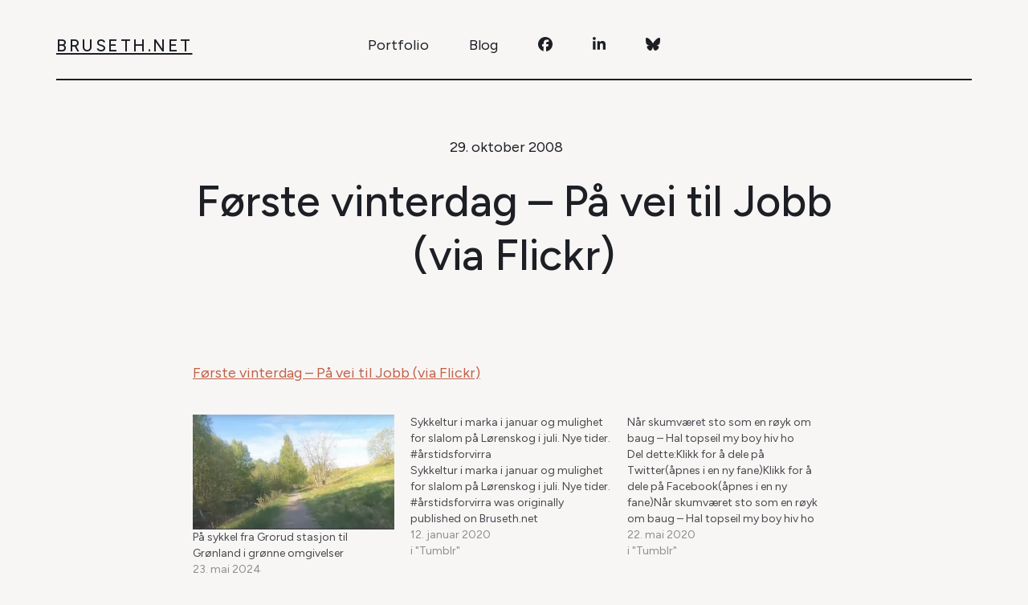

--- FILE ---
content_type: text/html; charset=UTF-8
request_url: https://bruseth.net/2008/10/forste-vinterdag-pa-vei-til-jobb-via-flickr/
body_size: 14392
content:
<!DOCTYPE html>
<html lang="nb-NO" class="wpex-classic-style">
<head>
<meta charset="UTF-8">
<link rel="profile" href="http://gmpg.org/xfn/11">
<meta name='robots' content='index, follow, max-image-preview:large, max-snippet:-1, max-video-preview:-1' />
<meta name="viewport" content="width=device-width, initial-scale=1">

	<!-- This site is optimized with the Yoast SEO plugin v26.6 - https://yoast.com/wordpress/plugins/seo/ -->
	<title>Første vinterdag - På vei til Jobb (via Flickr) - Bruseth.net</title>
	<meta name="description" content="Første vinterdag - På vei til Jobb (via Flickr)" />
	<link rel="canonical" href="https://bruseth.net/2008/10/forste-vinterdag-pa-vei-til-jobb-via-flickr/" />
	<meta property="og:locale" content="nb_NO" />
	<meta property="og:type" content="article" />
	<meta property="og:title" content="Første vinterdag - På vei til Jobb (via Flickr) - Bruseth.net" />
	<meta property="og:description" content="Første vinterdag &#8211; På vei til Jobb (via Flickr)" />
	<meta property="og:url" content="https://bruseth.net/2008/10/forste-vinterdag-pa-vei-til-jobb-via-flickr/" />
	<meta property="og:site_name" content="Bruseth.net" />
	<meta property="article:publisher" content="https://www.facebook.com/bruseth" />
	<meta property="article:author" content="https://www.facebook.com/bruseth" />
	<meta property="article:published_time" content="2008-10-29T10:44:00+00:00" />
	<meta property="article:modified_time" content="2023-10-13T17:52:33+00:00" />
	<meta name="author" content="ole" />
	<meta name="twitter:card" content="summary_large_image" />
	<meta name="twitter:creator" content="@bruseth" />
	<meta name="twitter:site" content="@bruseth" />
	<meta name="twitter:label1" content="Skrevet av" />
	<meta name="twitter:data1" content="ole" />
	<meta name="twitter:label2" content="Ansl. lesetid" />
	<meta name="twitter:data2" content="1 minutt" />
	<script type="application/ld+json" class="yoast-schema-graph">{"@context":"https://schema.org","@graph":[{"@type":"Article","@id":"https://bruseth.net/2008/10/forste-vinterdag-pa-vei-til-jobb-via-flickr/#article","isPartOf":{"@id":"https://bruseth.net/2008/10/forste-vinterdag-pa-vei-til-jobb-via-flickr/"},"author":{"name":"ole","@id":"https://bruseth.net/#/schema/person/d7f10e18192db512b1ce673722f74f2f"},"headline":"Første vinterdag &#8211; På vei til Jobb (via Flickr)","datePublished":"2008-10-29T10:44:00+00:00","dateModified":"2023-10-13T17:52:33+00:00","mainEntityOfPage":{"@id":"https://bruseth.net/2008/10/forste-vinterdag-pa-vei-til-jobb-via-flickr/"},"wordCount":20,"commentCount":0,"publisher":{"@id":"https://bruseth.net/#/schema/person/d7f10e18192db512b1ce673722f74f2f"},"articleSection":["Tumblr"],"inLanguage":"nb-NO","potentialAction":[{"@type":"CommentAction","name":"Comment","target":["https://bruseth.net/2008/10/forste-vinterdag-pa-vei-til-jobb-via-flickr/#respond"]}]},{"@type":"WebPage","@id":"https://bruseth.net/2008/10/forste-vinterdag-pa-vei-til-jobb-via-flickr/","url":"https://bruseth.net/2008/10/forste-vinterdag-pa-vei-til-jobb-via-flickr/","name":"Første vinterdag - På vei til Jobb (via Flickr) - Bruseth.net","isPartOf":{"@id":"https://bruseth.net/#website"},"datePublished":"2008-10-29T10:44:00+00:00","dateModified":"2023-10-13T17:52:33+00:00","breadcrumb":{"@id":"https://bruseth.net/2008/10/forste-vinterdag-pa-vei-til-jobb-via-flickr/#breadcrumb"},"inLanguage":"nb-NO","potentialAction":[{"@type":"ReadAction","target":["https://bruseth.net/2008/10/forste-vinterdag-pa-vei-til-jobb-via-flickr/"]}]},{"@type":"BreadcrumbList","@id":"https://bruseth.net/2008/10/forste-vinterdag-pa-vei-til-jobb-via-flickr/#breadcrumb","itemListElement":[{"@type":"ListItem","position":1,"name":"Hjem","item":"https://bruseth.net/"},{"@type":"ListItem","position":2,"name":"Ole Bruseth&#8217;s weblog","item":"https://bruseth.net/blog/"},{"@type":"ListItem","position":3,"name":"Ole Bruseth&#8217;s weblog","item":"https://bruseth.net/blog/"},{"@type":"ListItem","position":4,"name":"Første vinterdag &#8211; På vei til Jobb (via Flickr)"}]},{"@type":"WebSite","@id":"https://bruseth.net/#website","url":"https://bruseth.net/","name":"Bruseth.net","description":"Note to self","publisher":{"@id":"https://bruseth.net/#/schema/person/d7f10e18192db512b1ce673722f74f2f"},"potentialAction":[{"@type":"SearchAction","target":{"@type":"EntryPoint","urlTemplate":"https://bruseth.net/?s={search_term_string}"},"query-input":{"@type":"PropertyValueSpecification","valueRequired":true,"valueName":"search_term_string"}}],"inLanguage":"nb-NO"},{"@type":["Person","Organization"],"@id":"https://bruseth.net/#/schema/person/d7f10e18192db512b1ce673722f74f2f","name":"ole","image":{"@type":"ImageObject","inLanguage":"nb-NO","@id":"https://bruseth.net/#/schema/person/image/","url":"https://secure.gravatar.com/avatar/ac2587f43679e80c2d27ece48399ac14810f6a4fa54cb8fe8fd04385c448f3da?s=96&d=mm&r=g","contentUrl":"https://secure.gravatar.com/avatar/ac2587f43679e80c2d27ece48399ac14810f6a4fa54cb8fe8fd04385c448f3da?s=96&d=mm&r=g","caption":"ole"},"logo":{"@id":"https://bruseth.net/#/schema/person/image/"},"sameAs":["https://www.facebook.com/bruseth","https://www.facebook.com/","https://www.instagram.com/bruseth/","https://x.com/bruseth","https://www.youtube.com/@publicbroadcast"]}]}</script>
	<!-- / Yoast SEO plugin. -->


<link rel='dns-prefetch' href='//secure.gravatar.com' />
<link rel='dns-prefetch' href='//stats.wp.com' />
<link rel='dns-prefetch' href='//fonts.googleapis.com' />
<link rel='dns-prefetch' href='//v0.wordpress.com' />
<link rel='dns-prefetch' href='//jetpack.wordpress.com' />
<link rel='dns-prefetch' href='//s0.wp.com' />
<link rel='dns-prefetch' href='//public-api.wordpress.com' />
<link rel='dns-prefetch' href='//0.gravatar.com' />
<link rel='dns-prefetch' href='//1.gravatar.com' />
<link rel='dns-prefetch' href='//2.gravatar.com' />
<link rel='preconnect' href='//i0.wp.com' />
<link rel="alternate" type="application/rss+xml" title="Bruseth.net &raquo; strøm" href="https://bruseth.net/feed/" />
<link rel="alternate" type="application/rss+xml" title="Bruseth.net &raquo; kommentarstrøm" href="https://bruseth.net/comments/feed/" />
<link rel="alternate" type="application/rss+xml" title="Bruseth.net &raquo; Første vinterdag &#8211; På vei til Jobb (via Flickr) kommentarstrøm" href="https://bruseth.net/2008/10/forste-vinterdag-pa-vei-til-jobb-via-flickr/feed/" />
<link rel="alternate" title="oEmbed (JSON)" type="application/json+oembed" href="https://bruseth.net/wp-json/oembed/1.0/embed?url=https%3A%2F%2Fbruseth.net%2F2008%2F10%2Fforste-vinterdag-pa-vei-til-jobb-via-flickr%2F" />
<link rel="alternate" title="oEmbed (XML)" type="text/xml+oembed" href="https://bruseth.net/wp-json/oembed/1.0/embed?url=https%3A%2F%2Fbruseth.net%2F2008%2F10%2Fforste-vinterdag-pa-vei-til-jobb-via-flickr%2F&#038;format=xml" />
<link rel="preload" href="//fonts.googleapis.com/css2?family=Figtree:wght@400;500&#038;display=swap&#038;subset=latin" as="style"><style id='wp-img-auto-sizes-contain-inline-css'>
img:is([sizes=auto i],[sizes^="auto," i]){contain-intrinsic-size:3000px 1500px}
/*# sourceURL=wp-img-auto-sizes-contain-inline-css */
</style>
<link rel='stylesheet' id='colorboxstyle-css' href='https://bruseth.net/wp-content/plugins/link-library/colorbox/colorbox.css?ver=6.9' media='all' />
<link rel='stylesheet' id='jetpack_related-posts-css' href='https://bruseth.net/wp-content/plugins/jetpack/modules/related-posts/related-posts.css?ver=20240116' media='all' />
<style id='wp-block-library-inline-css'>
:root{--wp-block-synced-color:#7a00df;--wp-block-synced-color--rgb:122,0,223;--wp-bound-block-color:var(--wp-block-synced-color);--wp-editor-canvas-background:#ddd;--wp-admin-theme-color:#007cba;--wp-admin-theme-color--rgb:0,124,186;--wp-admin-theme-color-darker-10:#006ba1;--wp-admin-theme-color-darker-10--rgb:0,107,160.5;--wp-admin-theme-color-darker-20:#005a87;--wp-admin-theme-color-darker-20--rgb:0,90,135;--wp-admin-border-width-focus:2px}@media (min-resolution:192dpi){:root{--wp-admin-border-width-focus:1.5px}}.wp-element-button{cursor:pointer}:root .has-very-light-gray-background-color{background-color:#eee}:root .has-very-dark-gray-background-color{background-color:#313131}:root .has-very-light-gray-color{color:#eee}:root .has-very-dark-gray-color{color:#313131}:root .has-vivid-green-cyan-to-vivid-cyan-blue-gradient-background{background:linear-gradient(135deg,#00d084,#0693e3)}:root .has-purple-crush-gradient-background{background:linear-gradient(135deg,#34e2e4,#4721fb 50%,#ab1dfe)}:root .has-hazy-dawn-gradient-background{background:linear-gradient(135deg,#faaca8,#dad0ec)}:root .has-subdued-olive-gradient-background{background:linear-gradient(135deg,#fafae1,#67a671)}:root .has-atomic-cream-gradient-background{background:linear-gradient(135deg,#fdd79a,#004a59)}:root .has-nightshade-gradient-background{background:linear-gradient(135deg,#330968,#31cdcf)}:root .has-midnight-gradient-background{background:linear-gradient(135deg,#020381,#2874fc)}:root{--wp--preset--font-size--normal:16px;--wp--preset--font-size--huge:42px}.has-regular-font-size{font-size:1em}.has-larger-font-size{font-size:2.625em}.has-normal-font-size{font-size:var(--wp--preset--font-size--normal)}.has-huge-font-size{font-size:var(--wp--preset--font-size--huge)}.has-text-align-center{text-align:center}.has-text-align-left{text-align:left}.has-text-align-right{text-align:right}.has-fit-text{white-space:nowrap!important}#end-resizable-editor-section{display:none}.aligncenter{clear:both}.items-justified-left{justify-content:flex-start}.items-justified-center{justify-content:center}.items-justified-right{justify-content:flex-end}.items-justified-space-between{justify-content:space-between}.screen-reader-text{border:0;clip-path:inset(50%);height:1px;margin:-1px;overflow:hidden;padding:0;position:absolute;width:1px;word-wrap:normal!important}.screen-reader-text:focus{background-color:#ddd;clip-path:none;color:#444;display:block;font-size:1em;height:auto;left:5px;line-height:normal;padding:15px 23px 14px;text-decoration:none;top:5px;width:auto;z-index:100000}html :where(.has-border-color){border-style:solid}html :where([style*=border-top-color]){border-top-style:solid}html :where([style*=border-right-color]){border-right-style:solid}html :where([style*=border-bottom-color]){border-bottom-style:solid}html :where([style*=border-left-color]){border-left-style:solid}html :where([style*=border-width]){border-style:solid}html :where([style*=border-top-width]){border-top-style:solid}html :where([style*=border-right-width]){border-right-style:solid}html :where([style*=border-bottom-width]){border-bottom-style:solid}html :where([style*=border-left-width]){border-left-style:solid}html :where(img[class*=wp-image-]){height:auto;max-width:100%}:where(figure){margin:0 0 1em}html :where(.is-position-sticky){--wp-admin--admin-bar--position-offset:var(--wp-admin--admin-bar--height,0px)}@media screen and (max-width:600px){html :where(.is-position-sticky){--wp-admin--admin-bar--position-offset:0px}}

/*# sourceURL=wp-block-library-inline-css */
</style><style id='global-styles-inline-css'>
:root{--wp--preset--aspect-ratio--square: 1;--wp--preset--aspect-ratio--4-3: 4/3;--wp--preset--aspect-ratio--3-4: 3/4;--wp--preset--aspect-ratio--3-2: 3/2;--wp--preset--aspect-ratio--2-3: 2/3;--wp--preset--aspect-ratio--16-9: 16/9;--wp--preset--aspect-ratio--9-16: 9/16;--wp--preset--color--black: #000000;--wp--preset--color--cyan-bluish-gray: #abb8c3;--wp--preset--color--white: #ffffff;--wp--preset--color--pale-pink: #f78da7;--wp--preset--color--vivid-red: #cf2e2e;--wp--preset--color--luminous-vivid-orange: #ff6900;--wp--preset--color--luminous-vivid-amber: #fcb900;--wp--preset--color--light-green-cyan: #7bdcb5;--wp--preset--color--vivid-green-cyan: #00d084;--wp--preset--color--pale-cyan-blue: #8ed1fc;--wp--preset--color--vivid-cyan-blue: #0693e3;--wp--preset--color--vivid-purple: #9b51e0;--wp--preset--color--accent: var(--wpex-accent);--wp--preset--color--on-accent: var(--wpex-on-accent);--wp--preset--color--accent-alt: var(--wpex-accent-alt);--wp--preset--color--on-accent-alt: var(--wpex-on-accent-alt);--wp--preset--color--palette-2086: var(--wpex-palette-2086-color);--wp--preset--color--palette-2085: var(--wpex-palette-2085-color);--wp--preset--color--palette-2084: var(--wpex-palette-2084-color);--wp--preset--color--palette-2083: var(--wpex-palette-2083-color);--wp--preset--color--palette-2081: var(--wpex-palette-2081-color);--wp--preset--gradient--vivid-cyan-blue-to-vivid-purple: linear-gradient(135deg,rgb(6,147,227) 0%,rgb(155,81,224) 100%);--wp--preset--gradient--light-green-cyan-to-vivid-green-cyan: linear-gradient(135deg,rgb(122,220,180) 0%,rgb(0,208,130) 100%);--wp--preset--gradient--luminous-vivid-amber-to-luminous-vivid-orange: linear-gradient(135deg,rgb(252,185,0) 0%,rgb(255,105,0) 100%);--wp--preset--gradient--luminous-vivid-orange-to-vivid-red: linear-gradient(135deg,rgb(255,105,0) 0%,rgb(207,46,46) 100%);--wp--preset--gradient--very-light-gray-to-cyan-bluish-gray: linear-gradient(135deg,rgb(238,238,238) 0%,rgb(169,184,195) 100%);--wp--preset--gradient--cool-to-warm-spectrum: linear-gradient(135deg,rgb(74,234,220) 0%,rgb(151,120,209) 20%,rgb(207,42,186) 40%,rgb(238,44,130) 60%,rgb(251,105,98) 80%,rgb(254,248,76) 100%);--wp--preset--gradient--blush-light-purple: linear-gradient(135deg,rgb(255,206,236) 0%,rgb(152,150,240) 100%);--wp--preset--gradient--blush-bordeaux: linear-gradient(135deg,rgb(254,205,165) 0%,rgb(254,45,45) 50%,rgb(107,0,62) 100%);--wp--preset--gradient--luminous-dusk: linear-gradient(135deg,rgb(255,203,112) 0%,rgb(199,81,192) 50%,rgb(65,88,208) 100%);--wp--preset--gradient--pale-ocean: linear-gradient(135deg,rgb(255,245,203) 0%,rgb(182,227,212) 50%,rgb(51,167,181) 100%);--wp--preset--gradient--electric-grass: linear-gradient(135deg,rgb(202,248,128) 0%,rgb(113,206,126) 100%);--wp--preset--gradient--midnight: linear-gradient(135deg,rgb(2,3,129) 0%,rgb(40,116,252) 100%);--wp--preset--font-size--small: 13px;--wp--preset--font-size--medium: 20px;--wp--preset--font-size--large: 36px;--wp--preset--font-size--x-large: 42px;--wp--preset--font-family--system-sans-serif: -apple-system, BlinkMacSystemFont, 'Segoe UI', Roboto, Oxygen-Sans, Ubuntu, Cantarell, 'Helvetica Neue', sans-serif;--wp--preset--font-family--system-serif: Iowan Old Style, Apple Garamond, Baskerville, Times New Roman, Droid Serif, Times, Source Serif Pro, serif, Apple Color Emoji, Segoe UI Emoji, Segoe UI Symbol;--wp--preset--spacing--20: 0.44rem;--wp--preset--spacing--30: 0.67rem;--wp--preset--spacing--40: 1rem;--wp--preset--spacing--50: 1.5rem;--wp--preset--spacing--60: 2.25rem;--wp--preset--spacing--70: 3.38rem;--wp--preset--spacing--80: 5.06rem;--wp--preset--shadow--natural: 6px 6px 9px rgba(0, 0, 0, 0.2);--wp--preset--shadow--deep: 12px 12px 50px rgba(0, 0, 0, 0.4);--wp--preset--shadow--sharp: 6px 6px 0px rgba(0, 0, 0, 0.2);--wp--preset--shadow--outlined: 6px 6px 0px -3px rgb(255, 255, 255), 6px 6px rgb(0, 0, 0);--wp--preset--shadow--crisp: 6px 6px 0px rgb(0, 0, 0);}:root { --wp--style--global--content-size: 840px;--wp--style--global--wide-size: 1200px; }:where(body) { margin: 0; }.wp-site-blocks > .alignleft { float: left; margin-right: 2em; }.wp-site-blocks > .alignright { float: right; margin-left: 2em; }.wp-site-blocks > .aligncenter { justify-content: center; margin-left: auto; margin-right: auto; }:where(.wp-site-blocks) > * { margin-block-start: 24px; margin-block-end: 0; }:where(.wp-site-blocks) > :first-child { margin-block-start: 0; }:where(.wp-site-blocks) > :last-child { margin-block-end: 0; }:root { --wp--style--block-gap: 24px; }:root :where(.is-layout-flow) > :first-child{margin-block-start: 0;}:root :where(.is-layout-flow) > :last-child{margin-block-end: 0;}:root :where(.is-layout-flow) > *{margin-block-start: 24px;margin-block-end: 0;}:root :where(.is-layout-constrained) > :first-child{margin-block-start: 0;}:root :where(.is-layout-constrained) > :last-child{margin-block-end: 0;}:root :where(.is-layout-constrained) > *{margin-block-start: 24px;margin-block-end: 0;}:root :where(.is-layout-flex){gap: 24px;}:root :where(.is-layout-grid){gap: 24px;}.is-layout-flow > .alignleft{float: left;margin-inline-start: 0;margin-inline-end: 2em;}.is-layout-flow > .alignright{float: right;margin-inline-start: 2em;margin-inline-end: 0;}.is-layout-flow > .aligncenter{margin-left: auto !important;margin-right: auto !important;}.is-layout-constrained > .alignleft{float: left;margin-inline-start: 0;margin-inline-end: 2em;}.is-layout-constrained > .alignright{float: right;margin-inline-start: 2em;margin-inline-end: 0;}.is-layout-constrained > .aligncenter{margin-left: auto !important;margin-right: auto !important;}.is-layout-constrained > :where(:not(.alignleft):not(.alignright):not(.alignfull)){max-width: var(--wp--style--global--content-size);margin-left: auto !important;margin-right: auto !important;}.is-layout-constrained > .alignwide{max-width: var(--wp--style--global--wide-size);}body .is-layout-flex{display: flex;}.is-layout-flex{flex-wrap: wrap;align-items: center;}.is-layout-flex > :is(*, div){margin: 0;}body .is-layout-grid{display: grid;}.is-layout-grid > :is(*, div){margin: 0;}body{padding-top: 0px;padding-right: 0px;padding-bottom: 0px;padding-left: 0px;}a:where(:not(.wp-element-button)){text-decoration: underline;}:root :where(.wp-element-button, .wp-block-button__link){background-color: #32373c;border-width: 0;color: #fff;font-family: inherit;font-size: inherit;font-style: inherit;font-weight: inherit;letter-spacing: inherit;line-height: inherit;padding-top: calc(0.667em + 2px);padding-right: calc(1.333em + 2px);padding-bottom: calc(0.667em + 2px);padding-left: calc(1.333em + 2px);text-decoration: none;text-transform: inherit;}.has-black-color{color: var(--wp--preset--color--black) !important;}.has-cyan-bluish-gray-color{color: var(--wp--preset--color--cyan-bluish-gray) !important;}.has-white-color{color: var(--wp--preset--color--white) !important;}.has-pale-pink-color{color: var(--wp--preset--color--pale-pink) !important;}.has-vivid-red-color{color: var(--wp--preset--color--vivid-red) !important;}.has-luminous-vivid-orange-color{color: var(--wp--preset--color--luminous-vivid-orange) !important;}.has-luminous-vivid-amber-color{color: var(--wp--preset--color--luminous-vivid-amber) !important;}.has-light-green-cyan-color{color: var(--wp--preset--color--light-green-cyan) !important;}.has-vivid-green-cyan-color{color: var(--wp--preset--color--vivid-green-cyan) !important;}.has-pale-cyan-blue-color{color: var(--wp--preset--color--pale-cyan-blue) !important;}.has-vivid-cyan-blue-color{color: var(--wp--preset--color--vivid-cyan-blue) !important;}.has-vivid-purple-color{color: var(--wp--preset--color--vivid-purple) !important;}.has-accent-color{color: var(--wp--preset--color--accent) !important;}.has-on-accent-color{color: var(--wp--preset--color--on-accent) !important;}.has-accent-alt-color{color: var(--wp--preset--color--accent-alt) !important;}.has-on-accent-alt-color{color: var(--wp--preset--color--on-accent-alt) !important;}.has-palette-2086-color{color: var(--wp--preset--color--palette-2086) !important;}.has-palette-2085-color{color: var(--wp--preset--color--palette-2085) !important;}.has-palette-2084-color{color: var(--wp--preset--color--palette-2084) !important;}.has-palette-2083-color{color: var(--wp--preset--color--palette-2083) !important;}.has-palette-2081-color{color: var(--wp--preset--color--palette-2081) !important;}.has-black-background-color{background-color: var(--wp--preset--color--black) !important;}.has-cyan-bluish-gray-background-color{background-color: var(--wp--preset--color--cyan-bluish-gray) !important;}.has-white-background-color{background-color: var(--wp--preset--color--white) !important;}.has-pale-pink-background-color{background-color: var(--wp--preset--color--pale-pink) !important;}.has-vivid-red-background-color{background-color: var(--wp--preset--color--vivid-red) !important;}.has-luminous-vivid-orange-background-color{background-color: var(--wp--preset--color--luminous-vivid-orange) !important;}.has-luminous-vivid-amber-background-color{background-color: var(--wp--preset--color--luminous-vivid-amber) !important;}.has-light-green-cyan-background-color{background-color: var(--wp--preset--color--light-green-cyan) !important;}.has-vivid-green-cyan-background-color{background-color: var(--wp--preset--color--vivid-green-cyan) !important;}.has-pale-cyan-blue-background-color{background-color: var(--wp--preset--color--pale-cyan-blue) !important;}.has-vivid-cyan-blue-background-color{background-color: var(--wp--preset--color--vivid-cyan-blue) !important;}.has-vivid-purple-background-color{background-color: var(--wp--preset--color--vivid-purple) !important;}.has-accent-background-color{background-color: var(--wp--preset--color--accent) !important;}.has-on-accent-background-color{background-color: var(--wp--preset--color--on-accent) !important;}.has-accent-alt-background-color{background-color: var(--wp--preset--color--accent-alt) !important;}.has-on-accent-alt-background-color{background-color: var(--wp--preset--color--on-accent-alt) !important;}.has-palette-2086-background-color{background-color: var(--wp--preset--color--palette-2086) !important;}.has-palette-2085-background-color{background-color: var(--wp--preset--color--palette-2085) !important;}.has-palette-2084-background-color{background-color: var(--wp--preset--color--palette-2084) !important;}.has-palette-2083-background-color{background-color: var(--wp--preset--color--palette-2083) !important;}.has-palette-2081-background-color{background-color: var(--wp--preset--color--palette-2081) !important;}.has-black-border-color{border-color: var(--wp--preset--color--black) !important;}.has-cyan-bluish-gray-border-color{border-color: var(--wp--preset--color--cyan-bluish-gray) !important;}.has-white-border-color{border-color: var(--wp--preset--color--white) !important;}.has-pale-pink-border-color{border-color: var(--wp--preset--color--pale-pink) !important;}.has-vivid-red-border-color{border-color: var(--wp--preset--color--vivid-red) !important;}.has-luminous-vivid-orange-border-color{border-color: var(--wp--preset--color--luminous-vivid-orange) !important;}.has-luminous-vivid-amber-border-color{border-color: var(--wp--preset--color--luminous-vivid-amber) !important;}.has-light-green-cyan-border-color{border-color: var(--wp--preset--color--light-green-cyan) !important;}.has-vivid-green-cyan-border-color{border-color: var(--wp--preset--color--vivid-green-cyan) !important;}.has-pale-cyan-blue-border-color{border-color: var(--wp--preset--color--pale-cyan-blue) !important;}.has-vivid-cyan-blue-border-color{border-color: var(--wp--preset--color--vivid-cyan-blue) !important;}.has-vivid-purple-border-color{border-color: var(--wp--preset--color--vivid-purple) !important;}.has-accent-border-color{border-color: var(--wp--preset--color--accent) !important;}.has-on-accent-border-color{border-color: var(--wp--preset--color--on-accent) !important;}.has-accent-alt-border-color{border-color: var(--wp--preset--color--accent-alt) !important;}.has-on-accent-alt-border-color{border-color: var(--wp--preset--color--on-accent-alt) !important;}.has-palette-2086-border-color{border-color: var(--wp--preset--color--palette-2086) !important;}.has-palette-2085-border-color{border-color: var(--wp--preset--color--palette-2085) !important;}.has-palette-2084-border-color{border-color: var(--wp--preset--color--palette-2084) !important;}.has-palette-2083-border-color{border-color: var(--wp--preset--color--palette-2083) !important;}.has-palette-2081-border-color{border-color: var(--wp--preset--color--palette-2081) !important;}.has-vivid-cyan-blue-to-vivid-purple-gradient-background{background: var(--wp--preset--gradient--vivid-cyan-blue-to-vivid-purple) !important;}.has-light-green-cyan-to-vivid-green-cyan-gradient-background{background: var(--wp--preset--gradient--light-green-cyan-to-vivid-green-cyan) !important;}.has-luminous-vivid-amber-to-luminous-vivid-orange-gradient-background{background: var(--wp--preset--gradient--luminous-vivid-amber-to-luminous-vivid-orange) !important;}.has-luminous-vivid-orange-to-vivid-red-gradient-background{background: var(--wp--preset--gradient--luminous-vivid-orange-to-vivid-red) !important;}.has-very-light-gray-to-cyan-bluish-gray-gradient-background{background: var(--wp--preset--gradient--very-light-gray-to-cyan-bluish-gray) !important;}.has-cool-to-warm-spectrum-gradient-background{background: var(--wp--preset--gradient--cool-to-warm-spectrum) !important;}.has-blush-light-purple-gradient-background{background: var(--wp--preset--gradient--blush-light-purple) !important;}.has-blush-bordeaux-gradient-background{background: var(--wp--preset--gradient--blush-bordeaux) !important;}.has-luminous-dusk-gradient-background{background: var(--wp--preset--gradient--luminous-dusk) !important;}.has-pale-ocean-gradient-background{background: var(--wp--preset--gradient--pale-ocean) !important;}.has-electric-grass-gradient-background{background: var(--wp--preset--gradient--electric-grass) !important;}.has-midnight-gradient-background{background: var(--wp--preset--gradient--midnight) !important;}.has-small-font-size{font-size: var(--wp--preset--font-size--small) !important;}.has-medium-font-size{font-size: var(--wp--preset--font-size--medium) !important;}.has-large-font-size{font-size: var(--wp--preset--font-size--large) !important;}.has-x-large-font-size{font-size: var(--wp--preset--font-size--x-large) !important;}.has-system-sans-serif-font-family{font-family: var(--wp--preset--font-family--system-sans-serif) !important;}.has-system-serif-font-family{font-family: var(--wp--preset--font-family--system-serif) !important;}
/*# sourceURL=global-styles-inline-css */
</style>

<link rel='stylesheet' id='thumbs_rating_styles-css' href='https://bruseth.net/wp-content/plugins/link-library/upvote-downvote/css/style.css?ver=1.0.0' media='all' />
<link rel='stylesheet' id='wp-components-css' href='https://bruseth.net/wp-includes/css/dist/components/style.min.css?ver=6.9' media='all' />
<link rel='stylesheet' id='godaddy-styles-css' href='https://bruseth.net/wp-content/plugins/coblocks/includes/Dependencies/GoDaddy/Styles/build/latest.css?ver=2.0.2' media='all' />
<link rel='stylesheet' id='parent-style-css' href='https://bruseth.net/wp-content/themes/Total/style.css?ver=6.9' media='all' />
<link rel='stylesheet' id='wpex-google-font-figtree-css' href='//fonts.googleapis.com/css2?family=Figtree:wght@400;500&#038;display=swap&#038;subset=latin' media='all' />
<link rel='stylesheet' id='wpex-wpbakery-slim-css' href='https://bruseth.net/wp-content/themes/Total/assets/css/frontend/wpbakery-slim.min.css?ver=6.0' media='all' />
<link rel='stylesheet' id='wpex-style-css' href='https://bruseth.net/wp-content/themes/total-child/style.css?ver=6.0' media='all' />
<link rel='stylesheet' id='wpex-mobile-menu-breakpoint-max-css' href='https://bruseth.net/wp-content/themes/Total/assets/css/frontend/breakpoints/max.min.css?ver=6.0' media='only screen and (max-width:959px)' />
<link rel='stylesheet' id='wpex-mobile-menu-breakpoint-min-css' href='https://bruseth.net/wp-content/themes/Total/assets/css/frontend/breakpoints/min.min.css?ver=6.0' media='only screen and (min-width:960px)' />
<link rel='stylesheet' id='vcex-shortcodes-css' href='https://bruseth.net/wp-content/themes/Total/assets/css/frontend/vcex-shortcodes.min.css?ver=6.0' media='all' />
<style id='kadence-blocks-global-variables-inline-css'>
:root {--global-kb-font-size-sm:clamp(0.8rem, 0.73rem + 0.217vw, 0.9rem);--global-kb-font-size-md:clamp(1.1rem, 0.995rem + 0.326vw, 1.25rem);--global-kb-font-size-lg:clamp(1.75rem, 1.576rem + 0.543vw, 2rem);--global-kb-font-size-xl:clamp(2.25rem, 1.728rem + 1.63vw, 3rem);--global-kb-font-size-xxl:clamp(2.5rem, 1.456rem + 3.26vw, 4rem);--global-kb-font-size-xxxl:clamp(2.75rem, 0.489rem + 7.065vw, 6rem);}:root {--global-palette1: #3182CE;--global-palette2: #2B6CB0;--global-palette3: #1A202C;--global-palette4: #2D3748;--global-palette5: #4A5568;--global-palette6: #718096;--global-palette7: #EDF2F7;--global-palette8: #F7FAFC;--global-palette9: #ffffff;}
/*# sourceURL=kadence-blocks-global-variables-inline-css */
</style>
<script src="https://bruseth.net/wp-includes/js/jquery/jquery.min.js?ver=3.7.1" id="jquery-core-js"></script>
<script src="https://bruseth.net/wp-includes/js/jquery/jquery-migrate.min.js?ver=3.4.1" id="jquery-migrate-js"></script>
<script src="https://bruseth.net/wp-content/plugins/link-library/colorbox/jquery.colorbox-min.js?ver=1.3.9" id="colorbox-js"></script>
<script id="jetpack_related-posts-js-extra">
var related_posts_js_options = {"post_heading":"h4"};
//# sourceURL=jetpack_related-posts-js-extra
</script>
<script src="https://bruseth.net/wp-content/plugins/jetpack/_inc/build/related-posts/related-posts.min.js?ver=20240116" id="jetpack_related-posts-js"></script>
<script id="thumbs_rating_scripts-js-extra">
var thumbs_rating_ajax = {"ajax_url":"https://bruseth.net/wp-admin/admin-ajax.php","nonce":"8109356b79"};
//# sourceURL=thumbs_rating_scripts-js-extra
</script>
<script src="https://bruseth.net/wp-content/plugins/link-library/upvote-downvote/js/general.js?ver=4.0.1" id="thumbs_rating_scripts-js"></script>
<script id="wpex-core-js-extra">
var wpex_theme_params = {"selectArrowIcon":"\u003Cspan class=\"wpex-select-arrow__icon wpex-icon--sm wpex-flex wpex-icon\" aria-hidden=\"true\"\u003E\u003Csvg viewBox=\"0 0 24 24\" xmlns=\"http://www.w3.org/2000/svg\"\u003E\u003Crect fill=\"none\" height=\"24\" width=\"24\"/\u003E\u003Cg transform=\"matrix(0, -1, 1, 0, -0.115, 23.885)\"\u003E\u003Cpolygon points=\"17.77,3.77 16,2 6,12 16,22 17.77,20.23 9.54,12\"/\u003E\u003C/g\u003E\u003C/svg\u003E\u003C/span\u003E","customSelects":".widget_categories form,.widget_archive select,.vcex-form-shortcode select","scrollToHash":"1","localScrollFindLinks":"1","localScrollHighlight":"1","localScrollUpdateHash":"1","scrollToHashTimeout":"500","localScrollTargets":"li.local-scroll a, a.local-scroll, .local-scroll-link, .local-scroll-link \u003E a,.sidr-class-local-scroll-link,li.sidr-class-local-scroll \u003E span \u003E a,li.sidr-class-local-scroll \u003E a","localScrollSpeed":"1000","scrollToBehavior":"smooth"};
//# sourceURL=wpex-core-js-extra
</script>
<script src="https://bruseth.net/wp-content/themes/Total/assets/js/frontend/core.min.js?ver=6.0" id="wpex-core-js" defer data-wp-strategy="defer"></script>
<script id="wpex-inline-js-after">
!function(){const e=document.querySelector("html"),t=()=>{const t=window.innerWidth-document.documentElement.clientWidth;t&&e.style.setProperty("--wpex-scrollbar-width",`${t}px`)};t(),window.addEventListener("resize",(()=>{t()}))}();
//# sourceURL=wpex-inline-js-after
</script>
<script id="wpex-mobile-menu-toggle-js-extra">
var wpex_mobile_menu_toggle_params = {"breakpoint":"959","i18n":{"openSubmenu":"Open submenu of %s","closeSubmenu":"Close submenu of %s"},"openSubmenuIcon":"\u003Cspan class=\"wpex-open-submenu__icon wpex-transition-transform wpex-duration-300 wpex-icon\" aria-hidden=\"true\"\u003E\u003Csvg xmlns=\"http://www.w3.org/2000/svg\" viewBox=\"0 0 448 512\"\u003E\u003Cpath d=\"M201.4 342.6c12.5 12.5 32.8 12.5 45.3 0l160-160c12.5-12.5 12.5-32.8 0-45.3s-32.8-12.5-45.3 0L224 274.7 86.6 137.4c-12.5-12.5-32.8-12.5-45.3 0s-12.5 32.8 0 45.3l160 160z\"/\u003E\u003C/svg\u003E\u003C/span\u003E"};
//# sourceURL=wpex-mobile-menu-toggle-js-extra
</script>
<script src="https://bruseth.net/wp-content/themes/Total/assets/js/frontend/mobile-menu/toggle.min.js?ver=6.0" id="wpex-mobile-menu-toggle-js" defer data-wp-strategy="defer"></script>
<script src="https://bruseth.net/wp-content/themes/Total/assets/js/frontend/wp/comment-reply.min.js?ver=2.7.0" id="wpex-comment-reply-js" defer data-wp-strategy="defer"></script>
<script></script><link rel="https://api.w.org/" href="https://bruseth.net/wp-json/" /><link rel="alternate" title="JSON" type="application/json" href="https://bruseth.net/wp-json/wp/v2/posts/538" /><link rel="EditURI" type="application/rsd+xml" title="RSD" href="https://bruseth.net/xmlrpc.php?rsd" />
<meta name="generator" content="WordPress 6.9" />
<link rel='shortlink' href='https://wp.me/p9eIdW-8G' />
	<style>img#wpstats{display:none}</style>
		<!-- Google Tag Manager -->
<script>(function(w,d,s,l,i){w[l]=w[l]||[];w[l].push({'gtm.start':
new Date().getTime(),event:'gtm.js'});var f=d.getElementsByTagName(s)[0],
j=d.createElement(s),dl=l!='dataLayer'?'&l='+l:'';j.async=true;j.src=
'https://www.googletagmanager.com/gtm.js?id='+i+dl;f.parentNode.insertBefore(j,f);
})(window,document,'script','dataLayer','GTM-PJSPCVS');</script>
<!-- End Google Tag Manager --><noscript><style>body:not(.content-full-screen) .wpex-vc-row-stretched[data-vc-full-width-init="false"]{visibility:visible;}</style></noscript><link rel="icon" href="https://i0.wp.com/bruseth.net/wp-content/uploads/2023/10/cropped-bruseth-square.png?fit=32%2C32&#038;ssl=1" sizes="32x32" />
<link rel="icon" href="https://i0.wp.com/bruseth.net/wp-content/uploads/2023/10/cropped-bruseth-square.png?fit=192%2C192&#038;ssl=1" sizes="192x192" />
<link rel="apple-touch-icon" href="https://i0.wp.com/bruseth.net/wp-content/uploads/2023/10/cropped-bruseth-square.png?fit=180%2C180&#038;ssl=1" />
<meta name="msapplication-TileImage" content="https://i0.wp.com/bruseth.net/wp-content/uploads/2023/10/cropped-bruseth-square.png?fit=270%2C270&#038;ssl=1" />
		<style id="wp-custom-css">
			/* Extra site spacing */body{padding-top:15px;}/* Header tweaks */#site-header-inner{border-bottom:2px solid;}/* Center Mobile Menu */.mobile-toggle-nav-ul .menu-item{text-align:center;}/* Blog */.wpex-post-cards-template_114 .vcex-button{border:0;text-decoration:underline;text-underline-offset:7px;text-decoration-thickness:2px;}/* Modify Lists */:root{--wpex-list-margin-side:0px;list-style-position:inside;}		</style>
		<noscript><style> .wpb_animate_when_almost_visible { opacity: 1; }</style></noscript><style data-type="wpex-css" id="wpex-css">/*COLOR PALETTE*/:root{--wpex-palette-2086-color:#ecb89b;--wpex-palette-2085-color:#030303;--wpex-palette-2084-color:#f79618;--wpex-palette-2083-color:#a42425;--wpex-palette-2081-color:#fd5114;}.has-palette-2086-background-color,.wp-block-button__link.has-palette-2086-background-color{background-color:var(--wpex-palette-2086-color);}.has-palette-2086-border-color,.wp-block-button__link.has-palette-2086-border-color{border-color:var(--wpex-palette-2086-color);}.has-palette-2086-color,.wp-block-button__link.has-palette-2086-color{color:var(--wpex-palette-2086-color);}.has-palette-2085-background-color,.wp-block-button__link.has-palette-2085-background-color{background-color:var(--wpex-palette-2085-color);}.has-palette-2085-border-color,.wp-block-button__link.has-palette-2085-border-color{border-color:var(--wpex-palette-2085-color);}.has-palette-2085-color,.wp-block-button__link.has-palette-2085-color{color:var(--wpex-palette-2085-color);}.has-palette-2084-background-color,.wp-block-button__link.has-palette-2084-background-color{background-color:var(--wpex-palette-2084-color);}.has-palette-2084-border-color,.wp-block-button__link.has-palette-2084-border-color{border-color:var(--wpex-palette-2084-color);}.has-palette-2084-color,.wp-block-button__link.has-palette-2084-color{color:var(--wpex-palette-2084-color);}.has-palette-2083-background-color,.wp-block-button__link.has-palette-2083-background-color{background-color:var(--wpex-palette-2083-color);}.has-palette-2083-border-color,.wp-block-button__link.has-palette-2083-border-color{border-color:var(--wpex-palette-2083-color);}.has-palette-2083-color,.wp-block-button__link.has-palette-2083-color{color:var(--wpex-palette-2083-color);}.has-palette-2081-background-color,.wp-block-button__link.has-palette-2081-background-color{background-color:var(--wpex-palette-2081-color);}.has-palette-2081-border-color,.wp-block-button__link.has-palette-2081-border-color{border-color:var(--wpex-palette-2081-color);}.has-palette-2081-color,.wp-block-button__link.has-palette-2081-color{color:var(--wpex-palette-2081-color);}/*TYPOGRAPHY*/body{font-family:Figtree,sans-serif;font-size:18px;}#site-logo .site-logo-text{font-weight:500;font-size:21px;letter-spacing:2.5px;text-transform:uppercase;}:root{--wpex-btn-font-weight:500;}blockquote{font-style:italic;font-size:.95em;}.vcex-heading{font-weight:500;}h2,.wpex-h2{margin-block-start:1.5em;}/*ADVANCED STYLING CSS*/blockquote{border-width:0;border-inline-start-width:2px;border-color:var(--wpex-accent);border-style:solid;padding-inline-start:25px;}blockquote::before{display:none;}:root{--wpex-bold:500;}.mobile-toggle-nav-ul{border-block-end:1px solid var(--wpex-border-main);}.mobile-toggle-nav-search{margin-block-start:20px;}/*CUSTOMIZER STYLING*/:root{--wpex-text-xs:0.75em;--wpex-text-sm:0.875em;--wpex-text-md:1em;--wpex-text-lg:1.125em;--wpex-text-xl:1.25em;--wpex-text-2xl:1.5em;--wpex-text-3xl:1.875em;--wpex-text-4xl:2.25em;--wpex-text-5xl:3em;--wpex-text-6xl:3.75em;--wpex-text-7xl:4.5em;--wpex-accent:#1d1f25;--wpex-accent-alt:#1d1f25;--wpex-on-accent:#ffffff;--wpex-on-accent-alt:#ffffff;--wpex-accent-alt:#c26148;--wpex-on-accent-alt:#ffffff;--wpex-surface-1:#f7f6f5;--wpex-surface-2:#ebe8e6;--wpex-surface-3:#e3dfdd;--wpex-surface-4:#dcd7d3;--wpex-text-1:#1d1f25;--wpex-text-2:#1d1f25;--wpex-text-3:#1d1f25;--wpex-text-4:#1d1f25;--wpex-link-decoration-line:underline;--wpex-link-color:#c26148;--wpex-hover-heading-link-color:#c26148;--wpex-link-underline-offset:2px;--wpex-link-decoration-thickness:1px;--wpex-hover-heading-link-color:#1d1f25;--wpex-btn-border-radius:4px;--wpex-btn-color:#ffffff;--wpex-btn-bg:#c26148;--wpex-hover-btn-bg:#cb7761;--wpex-input-bg:#ffffff;--wpex-focus-input-bg:#ffffff;--wpex-site-header-height:85px;--wpex-vc-column-inner-margin-bottom:40px;}.page-header-disabled:not(.has-overlay-header):not(.no-header-margin) #content-wrap{padding-block-start:70px;}.page-header.wpex-supports-mods{padding-block-start:5vmax;padding-block-end:5vmax;border-top-width:0px;border-bottom-width:0px;}#site-scroll-top{font-size:20px;color:#c26148;}#site-scroll-top:hover{background-color:#c26148;color:#ffffff;}:root,.site-boxed.wpex-responsive #wrap{--wpex-container-max-width:calc(100% - 50px);--wpex-container-width:1140px;}#site-navigation-wrap{--wpex-main-nav-gutter:50px;--wpex-main-nav-link-padding-x:0px;--wpex-main-nav-link-underline-transition-duration:0s;}.mobile-menu-toggle{--wpex-hamburger-icon-width:25px;}.full-screen-overlay-nav-menu__link,.mobile-toggle-nav__link,.sidr-mobile-nav-menu__link{padding-block:16px;}</style></head>

<body class="wp-singular post-template-default single single-post postid-538 single-format-link wp-embed-responsive wp-theme-Total wp-child-theme-total-child wpex-theme wpex-responsive full-width-main-layout no-composer wpex-live-site site-full-width content-full-width header-has-fixed-height post-in-category-tumblr sidebar-widget-icons hasnt-overlay-header page-header-disabled wpex-antialiased has-mobile-menu wpex-mobile-toggle-menu-centered_logo wpex-no-js wpb-js-composer js-comp-ver-8.0 vc_responsive">

	
<a href="#content" class="skip-to-content">Skip to content</a>

	
	 <!-- Google Tag Manager (noscript) -->
<noscript><iframe src="https://www.googletagmanager.com/ns.html?id=GTM-PJSPCVS"
height="0" width="0" style="display:none;visibility:hidden"></iframe></noscript>
<!-- End Google Tag Manager (noscript) -->
<span data-ls_id="#site_top" tabindex="-1"></span>
	<div id="outer-wrap" class="wpex-overflow-clip">
		
		
		
		<div id="wrap" class="wpex-clr">

				<header id="site-header" class="header-seven header-fixed-height dyn-styles wpex-print-hidden wpex-relative">
				<div id="site-header-inner" class="header-seven-inner container wpex-relative wpex-h-100 wpex-flex wpex-z-10"><div id="site-header-flex" class="wpex-flex wpex-justify-between wpex-items-center wpex-w-100">
<div id="site-logo" class="site-branding header-seven-logo wpex-flex wpex-items-center wpex-h-100">
	<div id="site-logo-inner" ><a id="site-logo-link" href="https://bruseth.net/" rel="home" class="site-logo-text wpex-text-2xl wpex-font-bold wpex-leading-normal wpex-no-underline">Bruseth.net</a></div>

</div>

<div id="site-navigation-wrap" class="navbar-style-seven wpex-max-h-100 wpex-mr-auto has-menu-underline wpex-flush-dropdowns wpex-self-stretch wpex-stretch-megamenus hide-at-mm-breakpoint wpex-print-hidden">
	<nav id="site-navigation" class="navigation main-navigation main-navigation-seven" aria-label="Main menu"><ul id="menu-main" class="main-navigation-ul dropdown-menu wpex-flex wpex-items-center wpex-dropdown-menu wpex-dropdown-menu--onhover"><li id="menu-item-2259" class="menu-item menu-item-type-post_type menu-item-object-page menu-item-2259"><a href="https://bruseth.net/portfolio/"><span class="link-inner">Portfolio</span></a></li>
<li id="menu-item-2231" class="menu-item menu-item-type-post_type menu-item-object-page current_page_parent menu-item-2231"><a href="https://bruseth.net/blog/"><span class="link-inner">Blog</span></a></li>
<li id="menu-item-2128" class="menu-social-item wpex-menu-extra menu-item menu-item-type-custom menu-item-object-custom menu-item-2128"><a href="https://www.facebook.com/bruseth"><span class="link-inner"><span  style="font-size:;" class="wpex-icon" aria-hidden="true"><svg xmlns="http://www.w3.org/2000/svg" viewBox="0 0 512 512"><path d="M512 256C512 114.6 397.4 0 256 0S0 114.6 0 256C0 376 82.7 476.8 194.2 504.5V334.2H141.4V256h52.8V222.3c0-87.1 39.4-127.5 125-127.5c16.2 0 44.2 3.2 55.7 6.4V172c-6-.6-16.5-1-29.6-1c-42 0-58.2 15.9-58.2 57.2V256h83.6l-14.4 78.2H287V510.1C413.8 494.8 512 386.9 512 256h0z"/></svg></span></span></a></li>
<li id="menu-item-2397" class="menu-item menu-item-type-custom menu-item-object-custom menu-item-2397"><a href="https://www.linkedin.com/in/bruseth/"><span class="link-inner"><span  style="font-size:;" class="wpex-icon" aria-hidden="true"><svg xmlns="http://www.w3.org/2000/svg" viewBox="0 0 448 512"><path d="M100.3 448H7.4V148.9h92.9zM53.8 108.1C24.1 108.1 0 83.5 0 53.8a53.8 53.8 0 0 1 107.6 0c0 29.7-24.1 54.3-53.8 54.3zM447.9 448h-92.7V302.4c0-34.7-.7-79.2-48.3-79.2-48.3 0-55.7 37.7-55.7 76.7V448h-92.8V148.9h89.1v40.8h1.3c12.4-23.5 42.7-48.3 87.9-48.3 94 0 111.3 61.9 111.3 142.3V448z"/></svg></span></span></a></li>
<li id="menu-item-2476" class="menu-item menu-item-type-custom menu-item-object-custom menu-item-2476"><a href="https://bsky.app/profile/overstadig.bruseth.net"><span class="link-inner"><span  style="font-size:;" class="wpex-icon" aria-hidden="true"><svg viewBox="0 0 24 24" xmlns="http://www.w3.org/2000/svg"><path d="M12 10.8c-1.087-2.114-4.046-6.053-6.798-7.995C2.566.944 1.561 1.266.902 1.565.139 1.908 0 3.08 0 3.768c0 .69.378 5.65.624 6.479.815 2.736 3.713 3.66 6.383 3.364.136-.02.275-.039.415-.056-.138.022-.276.04-.415.056-3.912.58-7.387 2.005-2.83 7.078 5.013 5.19 6.87-1.113 7.823-4.308.953 3.195 2.05 9.271 7.733 4.308 4.267-4.308 1.172-6.498-2.74-7.078a8.741 8.741 0 0 1-.415-.056c.14.017.279.036.415.056 2.67.297 5.568-.628 6.383-3.364.246-.828.624-5.79.624-6.478 0-.69-.139-1.861-.902-2.206-.659-.298-1.664-.62-4.3 1.24C16.046 4.748 13.087 8.687 12 10.8Z"/></svg></span></span></a></li>
</ul></nav>
</div>


<div id="mobile-menu" class="wpex-mobile-menu-toggle show-at-mm-breakpoint wpex-flex wpex-items-center wpex-h-100">
	<div class="wpex-inline-flex wpex-items-center">
						<a href="#" class="mobile-menu-toggle" role="button" aria-expanded="false"><span class="mobile-menu-toggle__icon wpex-flex"><span class="wpex-hamburger-icon wpex-hamburger-icon--inactive wpex-hamburger-icon--animate" aria-hidden="true"><span></span></span></span><span class="screen-reader-text" data-open-text>Open mobile menu</span><span class="screen-reader-text" data-open-text>Close mobile menu</span></a>			</div>
</div></div></div>
			</header>

			
			<main id="main" class="site-main wpex-clr">

				
<div id="content-wrap"  class="container wpex-clr">

	
	<div id="primary" class="content-area wpex-clr">

		
		<div id="content" class="site-content wpex-clr">

			
			<style>.vc_custom_1642902809172{padding-right: 0px !important;padding-left: 0px !important;}</style><div class="custom-singular-template entry wpex-clr"><div class="vc_row wpb_row vc_row-fluid wpex-relative wpex-vc_row-mx-auto no-bottom-margins" style="max-width:800px;"><div class="wpb_column vc_column_container vc_col-sm-12"><div class="vc_column-inner vc_custom_1642902809172"><div class="wpb_wrapper"><ul class="vcex-post-meta meta vcex-module wpex-flex wpex-flex-wrap wpex-items-center wpex-justify-center wpex-text-center wpex-mb-20"><li class="meta-date"><time datetime="2008-10-29">29. oktober 2008</time></li></ul><style>.vcex-page-title.vcex_695d4005ef8ea .vcex-page-title__heading{font-size:var(--wpex-text-5xl);}@media (max-width:479px){.vcex-page-title.vcex_695d4005ef8ea .vcex-page-title__heading{font-size:var(--wpex-text-5xl);}}</style><div class="vcex-page-title vcex-module wpex-text-center vcex_695d4005ef8ea"><h1 class="vcex-page-title__heading wpex-heading wpex-text-3xl"><span class="vcex-page-title__text">Første vinterdag &#8211; På vei til Jobb (via Flickr)</span></h1></div><div class="vcex-spacing wpex-w-100 wpex-clear" style="height:40px;"></div><div class="vcex-spacing wpex-w-100 wpex-clear" style="height:60px;"></div>
<div class="vcex-post-content">
	
					<div class="vcex-post-content-c wpex-clr"><p><a href="http://www.flickr.com/photos/bruseth/2983912614/">Første vinterdag &#8211; På vei til Jobb (via Flickr)</a></p>

<div id='jp-relatedposts' class='jp-relatedposts' >
	
</div></div>

							</div>
<div class="vcex-spacing wpex-w-100 wpex-clear" style="height:3.5vmax;"></div><style>.vcex-heading.vcex_695d4005f3ec9{font-size:var(--wpex-text-3xl);}</style><h2 class="vcex-heading vcex-heading-plain vcex-module wpex-heading wpex-text-2xl wpex-mb-40 vcex_695d4005f3ec9"><span class="vcex-heading-inner wpex-inline-block">Comments</span></h2><div class="vcex-post-comments vcex-comments vcex-comments-hide-heading">
<section id="comments" class="comments-area show-avatars wpex-mb-40 wpex-clr"><h3 class="theme-heading border-bottom comments-title"><span class="text">Comments (0)</span></h3>
	
	
	
		<div id="respond" class="comment-respond">
			<h3 id="reply-title" class="comment-reply-title">Legg inn en kommentar<small><a rel="nofollow" id="cancel-comment-reply-link" href="/2008/10/forste-vinterdag-pa-vei-til-jobb-via-flickr/#respond" style="display:none;">Avbryt svar</a></small></h3>			<form id="commentform" class="comment-form">
				<iframe
					title="Kommentarskjema"
					src="https://jetpack.wordpress.com/jetpack-comment/?blogid=136493616&#038;postid=538&#038;comment_registration=0&#038;require_name_email=1&#038;stc_enabled=1&#038;stb_enabled=1&#038;show_avatars=1&#038;avatar_default=mystery&#038;greeting=Legg+inn+en+kommentar&#038;jetpack_comments_nonce=79dd6de85b&#038;greeting_reply=Svar+p%C3%A5+%25s&#038;color_scheme=light&#038;lang=nb_NO&#038;jetpack_version=15.3.1&#038;iframe_unique_id=1&#038;show_cookie_consent=10&#038;has_cookie_consent=0&#038;is_current_user_subscribed=0&#038;token_key=%3Bnormal%3B&#038;sig=bf194838637f14974fa50fbbf156293fc83de737#parent=https%3A%2F%2Fbruseth.net%2F2008%2F10%2Fforste-vinterdag-pa-vei-til-jobb-via-flickr%2F"
											name="jetpack_remote_comment"
						style="width:100%; height: 430px; border:0;"
										class="jetpack_remote_comment"
					id="jetpack_remote_comment"
					sandbox="allow-same-origin allow-top-navigation allow-scripts allow-forms allow-popups"
				>
									</iframe>
									<!--[if !IE]><!-->
					<script>
						document.addEventListener('DOMContentLoaded', function () {
							var commentForms = document.getElementsByClassName('jetpack_remote_comment');
							for (var i = 0; i < commentForms.length; i++) {
								commentForms[i].allowTransparency = false;
								commentForms[i].scrolling = 'no';
							}
						});
					</script>
					<!--<![endif]-->
							</form>
		</div>

		
		<input type="hidden" name="comment_parent" id="comment_parent" value="" />

		
	</section>

</div></div></div></div></div><div class="vc_row wpb_row vc_row-fluid wpex-relative no-bottom-margins"><div class="wpb_column vc_column_container vc_col-sm-12"><div class="vc_column-inner"><div class="wpb_wrapper"><div class="vcex-spacing wpex-w-100 wpex-clear" style="height:4vmax;"></div><style>.vcex-post-next-prev.vcex_695d4006033ea .vcex-post-next-prev__icon{font-size:18px;}.vcex-post-next-prev.vcex_695d4006033ea{font-size:24px;}</style><div class="vcex-post-next-prev vcex-module wpex-flex wpex-flex-wrap wpex-gap-10 wpex-justify-between vcex_695d4006033ea"><div class="vcex-post-next-prev__item vcex-post-next-prev__next vcex-col wpex-inline-block"><a href="https://bruseth.net/2008/11/googles-seo-starter-guide/" class="vcex-post-next-prev__link theme-txt-link wpex-flex wpex-items-center wpex-no-underline wpex-text-center wpex-max-w-100"><span class="vcex-post-next-prev__icon vcex-post-next-prev__icon--left wpex-mr-10 wpex-icon wpex-icon--bidi" aria-hidden="true"><svg xmlns="http://www.w3.org/2000/svg" viewBox="0 0 24 24"><rect fill="none" height="24" width="24"/><g><polygon points="17.77,3.77 16,2 6,12 16,22 17.77,20.23 9.54,12"/></g></svg></span>Previous</a></div><div class="vcex-post-next-prev__item vcex-post-next-prev__prev vcex-col wpex-inline-block"><a href="https://bruseth.net/2008/08/why-norwegian-is-the-easiest-language-for-english-speakers-to-learn-page-f30/" class="vcex-post-next-prev__link theme-txt-link wpex-flex wpex-items-center wpex-no-underline wpex-text-center wpex-max-w-100">Next<span class="vcex-post-next-prev__icon vcex-post-next-prev__icon--right wpex-ml-10 wpex-icon wpex-icon--bidi" aria-hidden="true"><svg xmlns="http://www.w3.org/2000/svg" viewBox="0 0 24 24"><g><path d="M0,0h24v24H0V0z" fill="none"/></g><g><polygon points="6.23,20.23 8,22 18,12 8,2 6.23,3.77 14.46,12"/></g></svg></span></a></div></div></div></div></div></div>
</div>
			
		</div>

		
	</div>

	
</div>


			
		</main>

		
		

<footer id="footer-builder" class="footer-builder">
	<div class="footer-builder-content container entry wpex-clr">
		<div class="vc_row wpb_row vc_row-fluid wpex-relative"><div class="wpb_column vc_column_container vc_col-sm-12"><div class="vc_column-inner"><div class="wpb_wrapper"><div class="vcex-spacing wpex-w-100 wpex-clear" style="height:60px;"></div><div class="vcex-module vcex-divider vcex-divider-solid vcex-divider-center wpex-mx-auto wpex-block wpex-h-0 wpex-border-b wpex-border-solid wpex-border-main" style="margin-block-end:40px;border-bottom-width:2px;border-color:#1d1f25;"></div><style>.vcex-flex-container_695d400607fae{gap:25px;}</style><div class="vcex-flex-container vcex-module wpex-flex wpex-gap-20 wpex-flex-wrap wpex-items-center wpex-justify-between vcex-flex-container_695d400607fae">
	<div class="wpb_text_column wpb_content_element" >
		<div class="wpb_wrapper">
			<p>Bruseth.net – Tech, Tees, Trends &amp; Talks  // 2009 • 2026</p>

		</div>
	</div>
</div><div class="vcex-spacing wpex-w-100 wpex-clear" style="height:60px;"></div></div></div></div></div>
	</div>
</footer>


	


	</div>

	
	
</div>


<a href="#top" id="site-scroll-top" class="wpex-z-popover wpex-flex wpex-items-center wpex-justify-center wpex-fixed wpex-rounded-full wpex-text-center wpex-box-content wpex-transition-all wpex-duration-200 wpex-bottom-0 wpex-right-0 wpex-mr-25 wpex-mb-25 wpex-no-underline wpex-print-hidden wpex-surface-2 wpex-text-4 wpex-hover-bg-accent wpex-invisible wpex-opacity-0"><span class="wpex-flex wpex-icon" aria-hidden="true"><svg xmlns="http://www.w3.org/2000/svg" viewBox="0 0 24 24"><path d="M0 0h24v24H0V0z" fill="none"/><path d="M4 12l1.41 1.41L11 7.83V20h2V7.83l5.58 5.59L20 12l-8-8-8 8z"/></svg></span><span class="screen-reader-text">Back To Top</span></a>


<nav class="mobile-toggle-nav wpex-mobile-menu mobile-toggle-nav--animate wpex-surface-1 wpex-hidden wpex-text-2 wpex-togglep-afterheader" aria-label="Mobile menu" data-wpex-insert-after="#site-header">
	<div class="mobile-toggle-nav-inner container">
				<ul class="mobile-toggle-nav-ul wpex-h-auto wpex-leading-inherit wpex-list-none wpex-my-0 wpex-mx-auto"></ul>
					</div>
</nav>

<script type="speculationrules">
{"prefetch":[{"source":"document","where":{"and":[{"href_matches":"/*"},{"not":{"href_matches":["/wp-*.php","/wp-admin/*","/wp-content/uploads/*","/wp-content/*","/wp-content/plugins/*","/wp-content/themes/total-child/*","/wp-content/themes/Total/*","/*\\?(.+)"]}},{"not":{"selector_matches":"a[rel~=\"nofollow\"]"}},{"not":{"selector_matches":".no-prefetch, .no-prefetch a"}}]},"eagerness":"conservative"}]}
</script>
<script type="text/html" id="wpb-modifications"> window.wpbCustomElement = 1; </script><script src="https://bruseth.net/wp-content/plugins/coblocks/dist/js/coblocks-animation.js?ver=3.1.16" id="coblocks-animation-js"></script>
<script id="jetpack-stats-js-before">
_stq = window._stq || [];
_stq.push([ "view", JSON.parse("{\"v\":\"ext\",\"blog\":\"136493616\",\"post\":\"538\",\"tz\":\"1\",\"srv\":\"bruseth.net\",\"j\":\"1:15.3.1\"}") ]);
_stq.push([ "clickTrackerInit", "136493616", "538" ]);
//# sourceURL=jetpack-stats-js-before
</script>
<script src="https://stats.wp.com/e-202602.js" id="jetpack-stats-js" defer data-wp-strategy="defer"></script>
<script defer src="https://bruseth.net/wp-content/plugins/akismet/_inc/akismet-frontend.js?ver=1762997723" id="akismet-frontend-js"></script>
<script></script>		<script type="text/javascript">
			(function () {
				const iframe = document.getElementById( 'jetpack_remote_comment' );
								const watchReply = function() {
					// Check addComment._Jetpack_moveForm to make sure we don't monkey-patch twice.
					if ( 'undefined' !== typeof addComment && ! addComment._Jetpack_moveForm ) {
						// Cache the Core function.
						addComment._Jetpack_moveForm = addComment.moveForm;
						const commentParent = document.getElementById( 'comment_parent' );
						const cancel = document.getElementById( 'cancel-comment-reply-link' );

						function tellFrameNewParent ( commentParentValue ) {
							const url = new URL( iframe.src );
							if ( commentParentValue ) {
								url.searchParams.set( 'replytocom', commentParentValue )
							} else {
								url.searchParams.delete( 'replytocom' );
							}
							if( iframe.src !== url.href ) {
								iframe.src = url.href;
							}
						};

						cancel.addEventListener( 'click', function () {
							tellFrameNewParent( false );
						} );

						addComment.moveForm = function ( _, parentId ) {
							tellFrameNewParent( parentId );
							return addComment._Jetpack_moveForm.apply( null, arguments );
						};
					}
				}
				document.addEventListener( 'DOMContentLoaded', watchReply );
				// In WP 6.4+, the script is loaded asynchronously, so we need to wait for it to load before we monkey-patch the functions it introduces.
				document.querySelector('#comment-reply-js')?.addEventListener( 'load', watchReply );

								
				const commentIframes = document.getElementsByClassName('jetpack_remote_comment');

				window.addEventListener('message', function(event) {
					if (event.origin !== 'https://jetpack.wordpress.com') {
						return;
					}

					if (!event?.data?.iframeUniqueId && !event?.data?.height) {
						return;
					}

					const eventDataUniqueId = event.data.iframeUniqueId;

					// Change height for the matching comment iframe
					for (let i = 0; i < commentIframes.length; i++) {
						const iframe = commentIframes[i];
						const url = new URL(iframe.src);
						const iframeUniqueIdParam = url.searchParams.get('iframe_unique_id');
						if (iframeUniqueIdParam == event.data.iframeUniqueId) {
							iframe.style.height = event.data.height + 'px';
							return;
						}
					}
				});
			})();
		</script>
		
</body>
</html>


--- FILE ---
content_type: text/plain
request_url: https://www.google-analytics.com/j/collect?v=1&_v=j102&a=159304104&t=pageview&_s=1&dl=https%3A%2F%2Fbruseth.net%2F2008%2F10%2Fforste-vinterdag-pa-vei-til-jobb-via-flickr%2F&ul=en-us%40posix&dt=F%C3%B8rste%20vinterdag%20-%20P%C3%A5%20vei%20til%20Jobb%20(via%20Flickr)%20-%20Bruseth.net&sr=1280x720&vp=1280x720&_u=YGBAgEABAAAAACAAI~&jid=2115921941&gjid=754482946&cid=1292784626.1767718920&tid=UA-107529952-1&_gid=272102539.1767718920&_slc=1&gtm=45He5cc1n81PJSPCVSza200&gcd=13l3l3l3l1l1&dma=0&tag_exp=103116026~103200004~104527906~104528501~104684208~104684211~105391253~115583767~115616985~115938465~115938469~116184927~116184929~116251938~116251940~116682877&z=1393708297
body_size: -449
content:
2,cG-HXD0GY20S6